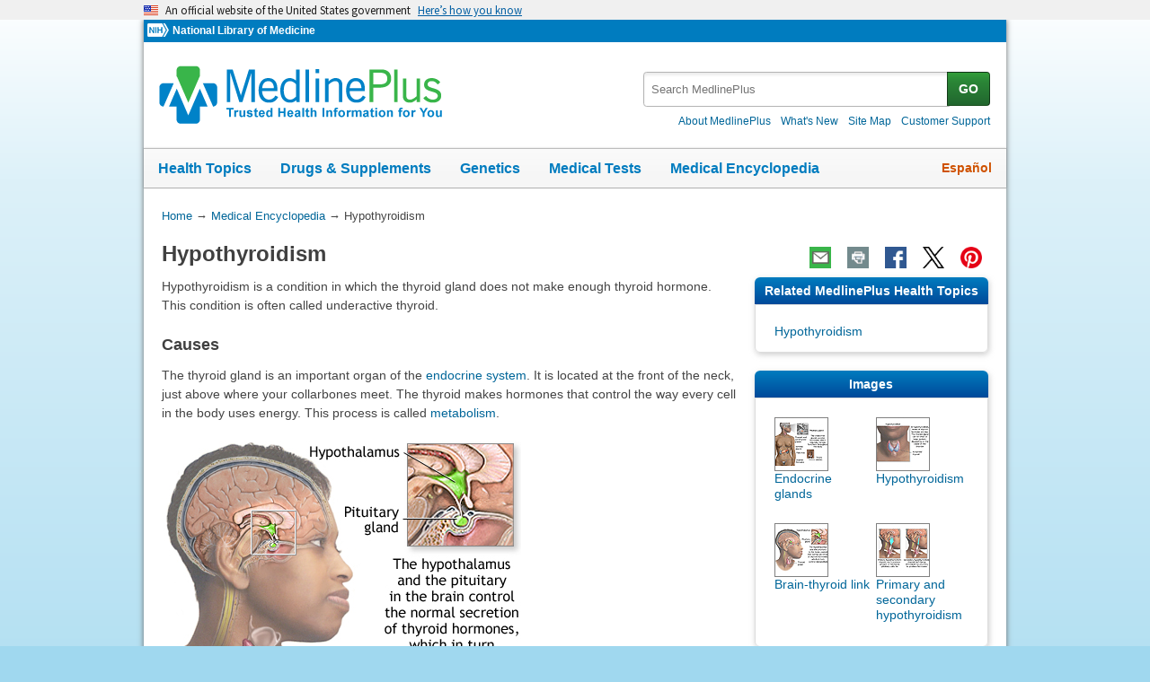

--- FILE ---
content_type: text/html
request_url: https://medlineplus.gov/ency/article/000353.htm
body_size: 9608
content:
<!DOCTYPE html>
<html lang="en" id="article" class="nojs us" data-root="//medlineplus.gov" itemid="https://medlineplus.gov/ency/article/000353.htm" itemtype="http://schema.org/MedicalWebPage" itemscope="">
<head>
  <meta http-equiv="X-UA-Compatible" content="IE=edge,chrome=1"/>
  <meta http-equiv="window-target" content="_top"/>
  <meta http-equiv="Content-Type" content="text/html; charset=UTF-8"/>
  <meta charset="utf-8"/>
  <meta property="fb:app_id" content="1042245625821448"/>
  <meta name="expires" content="Thu, 05 02 2026"/>
  <meta name="ac-dictionary" content="medlineplus-ac-dictionary"/>
  <link rel="shortcut icon" href="https://medlineplus.gov/images/favicon.ico" type="image/x-icon"/>
  <link rel="apple-touch-icon" href="//medlineplus.gov/images/touch-icon.png"/>
  <meta name="viewport" content="width=device-width, initial-scale=1"/>
  <link rel="stylesheet" href="https://medlineplus.gov/css/common_new.css?04272023"/>
  <!--[if IE 8]> <link rel="stylesheet" href="https://medlineplus.gov/css/ie8/common.css"><![endif]-->
  <link rel="stylesheet" href="https://medlineplus.gov/uswds/css/uswds_styles.css"/>
  <link rel="stylesheet" href="https://medlineplus.gov/css/ency/ency2.css?07162024"/>
  <script type="text/javascript">document.querySelector("html").className = document.querySelector("html").className.replace(/nojs[\s]*/g, '');</script>
  <script src="https://medlineplus.gov/uswds/js/uswds-init.min.js" type="text/javascript">
</script>
  <script>(function(w,d,s,l,i){w[l]=w[l]||[];w[l].push({'gtm.start':new Date().getTime(),event:'gtm.js'});var f=d.getElementsByTagName(s)[0],j=d.createElement(s),dl=l!='dataLayer'?'&amp;l='+l:'';j.async=true;j.src='//www.googletagmanager.com/gtm.js?id='+i+dl;f.parentNode.insertBefore(j,f);})(window,document,'script','dataLayer','GTM-MMVM77');</script>
  <link rel="canonical" href="https://medlineplus.gov/ency/article/000353.htm" itemprop="url"/>
<link rel="alternative" hreflang="es" href="https://medlineplus.gov/spanish/ency/article/000353.htm"/>
<link rel="alternative" hreflang="en" href="https://medlineplus.gov/ency/article/000353.htm"/><meta property="og:title" content="Hypothyroidism: MedlinePlus Medical Encyclopedia"/><meta property="og:url" content="https://medlineplus.gov/ency/article/000353.htm"/><meta property="twitter:title" content="Hypothyroidism: MedlinePlus Medical Encyclopedia"/><meta name="twitter:card" content="summary_large_image"/><meta name="description" content="Hypothyroidism is a condition in which the thyroid gland does not make enough thyroid hormone. This condition is often called underactive thyroid."/><meta itemprop="description" name="description" content="Hypothyroidism is a condition in which the thyroid gland does not make enough thyroid hormone. This condition is often called underactive thyroid."/><meta property="og:description" content="Hypothyroidism is a condition in which the thyroid gland does not make enough thyroid hormone. This condition is often called underactive thyroid."/><meta property="twitter:description" content="Hypothyroidism is a condition in which the thyroid gland does not make enough thyroid hormone. This condition is often called underactive thyroid."/><meta property="og:image" content="https://medlineplus.gov/images/share_ency_1.jpg"/><meta property="og:image" content="https://medlineplus.gov/images/share_ency_2.jpg"/><meta property="og:image" content="https://medlineplus.gov/images/share_ency_3.jpg"/><meta property="twitter:image" content="https://medlineplus.gov/images/share_ency_1.jpg"/>
<title>Hypothyroidism: MedlinePlus Medical Encyclopedia</title>
</head>
<body><link href="http://schema.org/Patient" itemprop="audience"/>
<!-- Google Tag Manager -->
<noscript><iframe title="googletagmanager" src="//www.googletagmanager.com/ns.html?id=GTM-MMVM77" height="0" width="0" style="display:none;visibility:hidden">
</iframe>
</noscript>
<!-- End Google Tag Manager -->

<a name="top" id="top">
</a>
<a class="hide-offscreen" href="#start">Skip navigation</a>

<section class="usa-banner" aria-label="Official website of the United States government">
  <div class="usa-accordion">
    <header class="usa-banner__header">
      <div class="usa-banner__inner">
        <div class="grid-col-auto">
          <img aria-hidden="true" class="usa-banner__header-flag" src="https://medlineplus.gov/uswds/img/us_flag_small.png" alt=""/>
        </div>
        <div class="grid-col-fill tablet:grid-col-auto" aria-hidden="true">
          <p class="usa-banner__header-text">
            An official website of the United States government
          </p>
          <p class="usa-banner__header-action">Here’s how you know</p>
        </div>
        <button type="button" class="usa-accordion__button usa-banner__button" aria-expanded="false" aria-controls="gov-banner-default-default">
          <span class="usa-banner__button-text">Here’s how you know</span>
        </button>
      </div>
    </header>
    <div class="usa-banner__content usa-accordion__content" id="gov-banner-default-default">
      <div class="grid-row grid-gap-lg">
        <div class="usa-banner__guidance tablet:grid-col-6">
          <img class="usa-banner__icon usa-media-block__img" src="https://medlineplus.gov/uswds/img/icon-dot-gov.svg" role="img" alt="" aria-hidden="true"/>
          <div class="usa-media-block__body">
            <p>
              <strong>Official websites use .gov</strong><br/>A
              <strong>.gov</strong> website belongs to an official government
              organization in the United States.
            </p>
          </div>
        </div>
        <div class="usa-banner__guidance tablet:grid-col-6">
          <img class="usa-banner__icon usa-media-block__img" src="https://medlineplus.gov/uswds/img/icon-https.svg" role="img" alt="" aria-hidden="true"/>
          <div class="usa-media-block__body">
            <p>
              <strong>Secure .gov websites use HTTPS</strong><br/>A
              <strong>lock</strong> (
              <span class="icon-lock"><svg xmlns="http://www.w3.org/2000/svg" width="52" height="64" viewBox="0 0 52 64" class="usa-banner__lock-image" role="img" aria-labelledby="banner-lock-description-default" focusable="false">
                  <title id="banner-lock-title-default">Lock</title>
                  <desc id="banner-lock-description-default">Locked padlock icon</desc>
                  <path fill="#000000" fill-rule="evenodd" d="M26 0c10.493 0 19 8.507 19 19v9h3a4 4 0 0 1 4 4v28a4 4 0 0 1-4 4H4a4 4 0 0 1-4-4V32a4 4 0 0 1 4-4h3v-9C7 8.507 15.507 0 26 0zm0 8c-5.979 0-10.843 4.77-10.996 10.712L15 19v9h22v-9c0-6.075-4.925-11-11-11z">
</path>
                </svg> </span>) or <strong>https://</strong> means you’ve safely connected to
              the .gov website. Share sensitive information only on official,
              secure websites.
            </p>
          </div>
        </div>
      </div>
    </div>
  </div>
</section>


  <div id="mplus-wrap">
    <header>
      <div id="mplus-header">

        <!-- Orgs
        ================================================== -->
        <div id="mplus-orgs">
          <a title="National Institutes of Health" target="_blank" class="nih-org" href="//www.nih.gov/">
            <img alt="National Institutes of Health" src="https://medlineplus.gov/images/nihlogo.png" class="nihlogo"/>
          </a><a target="_blank" href="https://www.nlm.nih.gov/"> National Library of Medicine </a>
        </div>
        <!-- Logo
        ================================================== -->
        <div id="mplus-logo">
          <a href="https://medlineplus.gov">
              <img src="https://medlineplus.gov/images/m_logo.png" title="MedlinePlus Trusted Health Information for You" alt="MedlinePlus Trusted Health Information for You"/>
          </a>
        </div>
        <!-- Nav Menu
        ================================================== -->
        <div id="mplus-nav">
          <div class="sm-live-area hide-offscreen" aria-live="polite">The navigation menu has been collapsed.</div>
          <!-- Menu Button-->
          <button type="submit" aria-controls="mplus-menu-list" role="button" title="Menu" class="navmenu-btn" id="sm-menu-btn" aria-pressed="false" tabindex="0">Menu<span class="icon icon-nav-menu">
</span></button><ul class="nav-list" id="mplus-menu-list">
            <li><a href="https://medlineplus.gov/healthtopics.html">Health Topics</a></li>
            <li><a href="https://medlineplus.gov/druginformation.html">Drugs &amp; Supplements</a></li>
			<li><a href="https://medlineplus.gov/genetics/">Genetics</a></li>			
			<li><a href="https://medlineplus.gov/lab-tests/">Medical Tests</a></li>
            <li><a href="https://medlineplus.gov/encyclopedia.html">Medical Encyclopedia</a></li>
            <li><a href="https://medlineplus.gov/about/">About MedlinePlus</a></li>
          </ul><button type="submit" aria-controls="mplus-search" role="button" title="Search" class="navmenu-btn" id="sm-search-btn" aria-pressed="false" tabindex="0"><span class="hide-offscreen">Show </span>Search<span class="icon icon-nav-search">
</span></button>
          <div class="top-1">
            <!-- Search
            ================================================== -->
            <form target="_self" title="Search MedlinePlus" action="//vsearch.nlm.nih.gov/vivisimo/cgi-bin/query-meta" method="get" id="mplus-search">
              <input type="hidden" value="medlineplus" name="v:project"/>
              <input type="hidden" value="medlineplus-bundle" name="v:sources"/>
              <div class="form-box text-combo">
                <div class="form-area"><label for="searchtext_primary" class="hide-offscreen">Search MedlinePlus</label>
                  <span role="status" aria-live="polite" class="ui-helper-hidden-accessible">
</span><input type="text" aria-haspopup="true" aria-autocomplete="list" role="textbox" autocomplete="off" name="query" size="40" maxlength="400" title="Site Search input" alt="Site Search input" placeholder="Search MedlinePlus" class="form-text ui-autocomplete-input" id="searchtext_primary"/>
                </div>
                <div class="button-area">
                  <button type="submit" alt="Search MedlinePlus" title="Search MedlinePlus" class="form-btn">GO</button>
                </div>
              </div>
            </form>
            <!-- Secondary Nav
            ================================================== -->
            <div class="secondarynav">
              <ul class="nav-list">
                <li><a href="https://medlineplus.gov/about/"><span>About MedlinePlus</span></a></li>
                <li><a href="https://medlineplus.gov/whatsnew/"><span>What's New</span></a></li>
                <li><a href="https://medlineplus.gov/sitemap.html"><span>Site Map</span></a></li>
                <li><a target="_blank" href="https://support.nlm.nih.gov/knowledgebase/category/?id=CAT-01231&amp;category=medlineplus&amp;from=//medlineplus.gov/ency/article/000353.htm"><span>Customer Support</span></a></li>
              </ul>
            </div>
          </div>
          <!-- Nav Bar
          ================================================== -->
          <div id="mplus-nav-bar">
            <ul class="nav-list">
              <li><a href="https://medlineplus.gov/healthtopics.html">Health Topics</a></li><li><a href="https://medlineplus.gov/druginformation.html">Drugs &amp; Supplements</a></li><li><a href="https://medlineplus.gov/genetics/">Genetics</a></li><li><a href="https://medlineplus.gov/lab-tests/">Medical Tests</a></li><li><a href="https://medlineplus.gov/encyclopedia.html">Medical Encyclopedia</a></li>
            </ul>
          </div>
          <a title="Español" id="mplus-lang-toggle" href="../../spanish/ency/article/000353.htm">Español</a>
        </div>
      </div>
</header>
    <!-- Content
    ================================================== -->
    <div id="mplus-content">
      <!-- Breadrcumbs -->
      <div id="breadcrumbs"><div itemtype="http://schema.org/BreadcrumbList" itemscope="" itemprop="breadcrumb"><span class="hide-offscreen">You Are Here:</span>
        <div itemscope itemprop="itemListElement" itemtype="http://schema.org/ListItem">
        <a href="https://medlineplus.gov" itemprop="item"><span itemprop="name">Home</span></a>
            &rarr;
            <meta itemprop="position" content="1"/>
        </div>
        
          <div itemscope itemprop="itemListElement" itemtype="http://schema.org/ListItem">
          <a href="https://medlineplus.gov/encyclopedia.html" itemprop="item"><span itemprop="name">Medical Encyclopedia</span></a>
              &rarr;
              <meta itemprop="position" content="2"/>
          </div>
          </div><div><span>Hypothyroidism</span></div></div>
      <span class="page-url print-only">URL of this page: //medlineplus.gov/ency/article/000353.htm
  </span>
      <!-- Article -->
      <article><div id="d-article"><div class="page-info"><div class="page-title"><a name="start" id="start">
    </a><h1 class="with-also" itemprop="name">Hypothyroidism</h1>
        </div><div class="page-actions">
        </div>
        <noscript>
          <span class="js-disabled-message">To use the sharing features on this page, please enable JavaScript.</span>
          </noscript></div><div class="main"><div id="ency_summary"><p>Hypothyroidism is a condition in which the thyroid gland does not make enough thyroid hormone. This condition is often called underactive thyroid.</p></div><section><div class="section"><div class="section-header"><div class="section-title"><h2>Causes</h2></div><div class="section-button"><button type="submit" aria-controls="section-1" role="button" title="Expand/Collapse section"><span class="icon icon-section-action">
                  </span></button></div><div class="sm-live-area hide-offscreen" aria-live="polite">
              </div></div><div class="section-body" id="section-1"><p>The thyroid gland is an important organ of the <a test="test" href="./002351.htm">endocrine system</a>. It is located at the front of the neck, just above where your collarbones meet. The thyroid makes hormones that control the way every cell in the body uses energy. This process is called <a test="test" href="./002257.htm">metabolism</a>.</p><img title="Brain-thyroid link" alt="Brain-thyroid link" src="//medlineplus.gov/ency/images/ency/fullsize/19148.jpg" class="img-e" itemprop="image"/><p>Hypothyroidism is more common in women and people over age 50.</p><p>The most common cause of hypothyroidism is thyroiditis. In people with thyroiditis, swelling and inflammation (usually low grade) damage the thyroid gland's cells. </p><p>Causes of this problem include: </p><ul><li>The immune system attacking the thyroid gland</li><li>Viral infections (common cold) or other respiratory infections</li><li>Pregnancy (often called postpartum thyroiditis) </li></ul><p>Other causes of hypothyroidism include:</p><ul><li>Certain medicines, such as lithium and amiodarone, and some types of <a test="test" href="./002324.htm">chemotherapy</a></li><li>Congenital (birth) defects</li><li><a test="test" href="./001918.htm">Radiation treatments</a> to the neck or brain to treat different cancers</li><li>Radioactive iodine used to treat an overactive thyroid gland</li><li>Surgical removal of part or all of the thyroid gland</li><li><a test="test" href="./001175.htm">Sheehan syndrome</a>, a condition that may occur in a woman who bleeds severely during pregnancy or childbirth and causes the destruction of the pituitary gland (which regulates the thyroid gland)</li><li><a test="test" href="./000704.htm">Pituitary tumor</a> or pituitary surgery </li></ul><img title="Hypothyroidism" alt="Hypothyroidism" src="//medlineplus.gov/ency/images/ency/fullsize/17072.jpg" class="img-e" itemprop="image"/></div></div></section><section><div class="section"><div class="section-header"><div class="section-title"><h2>Symptoms</h2></div><div class="section-button"><button type="submit" aria-controls="section-2" role="button" title="Expand/Collapse section"><span class="icon icon-section-action">
                  </span></button></div><div class="sm-live-area hide-offscreen" aria-live="polite">
              </div></div><div class="section-body" id="section-2"><p>Early symptoms:</p><ul><li>Hard stools or constipation
  </li><li>Feeling cold (wearing a sweater when others are wearing a t-shirt)</li><li><a test="test" href="./003088.htm">Fatigue or feeling slowed down</a></li><li>Heavier and irregular menstrual periods</li><li><a test="test" href="./003261.htm">Joint or muscle pain</a></li><li>Paleness or dry skin</li><li>Sadness or <a test="test" href="./003213.htm">depression</a></li><li>
  Thin, brittle hair or <a test="test" href="./003247.htm">fingernails</a></li><li><a test="test" href="./003174.htm">Weakness</a></li><li><a test="test" href="./003084.htm">Weight gain</a></li></ul><p>Late symptoms, if untreated:</p><ul><li>Decreased taste and smell</li><li>Hoarseness</li><li>Puffy face, hands, and feet</li><li>Slow speech</li><li>Thickening of the skin</li><li>Thinning of eyebrows</li><li>Low body temperature</li><li>Slow heart rate </li></ul></div></div></section><section><div class="section"><div class="section-header"><div class="section-title"><h2>Exams and Tests</h2></div><div class="section-button"><button type="submit" aria-controls="section-3" role="button" title="Expand/Collapse section"><span class="icon icon-section-action">
                  </span></button></div><div class="sm-live-area hide-offscreen" aria-live="polite">
              </div></div><div class="section-body" id="section-3"><p>The health care provider will do a <a test="test" href="./002274.htm">physical exam</a> and may find that your thyroid gland is enlarged. Sometimes, the gland is normal size or smaller-than-normal. The exam may also reveal:</p><ul><li>High diastolic blood pressure (second number)</li><li>Thin brittle hair</li><li>Coarse features of the face</li><li>Pale or dry skin, which may be cool to the touch</li><li>Reflexes that have a delayed relaxation phase</li><li>Swelling of the arms and legs </li></ul><p>Blood tests are also ordered to measure a thyroid hormone (free thyroxine or free <a test="test" href="./003517.htm">T4</a>) and a pituitary hormone that regulates the thyroid gland (thyroid stimulating hormone or <a test="test" href="./003684.htm">TSH</a>).</p><ul><li>Specialized thyroid tests like thyroid peroxidase antibodies may be needed.</li></ul><p>You may also have tests to check:</p><ul><li><a test="test" href="../patientinstructions/000386.htm">Cholesterol levels</a></li><li>Complete blood count (<a test="test" href="./003642.htm">CBC</a>)</li><li><a test="test" href="./003436.htm">Liver enzymes</a></li><li><a test="test" href="./003718.htm">Prolactin</a></li><li><a test="test" href="./003481.htm">Sodium</a></li><li><a test="test" href="./003693.htm">Cortisol</a></li></ul></div></div></section><section><div class="section"><div class="section-header"><div class="section-title"><h2>Treatment</h2></div><div class="section-button"><button type="submit" aria-controls="section-4" role="button" title="Expand/Collapse section"><span class="icon icon-section-action">
                  </span></button></div><div class="sm-live-area hide-offscreen" aria-live="polite">
              </div></div><div class="section-body" id="section-4"><p>Treatment is aimed at replacing the thyroid hormone you are lacking. </p><p>Levothyroxine is the most commonly used medicine: </p><ul><li>You will be prescribed the lowest dose possible that relieves your symptoms and brings your blood thyroid hormone levels back to normal.</li><li>If you have heart disease or you are older, your provider may start you on a very small dose.</li><li>Most people with an underactive thyroid will need to take this medicine for life. </li><li>Levothyroxine is usually a pill, but some people with very severe hypothyroidism first need to be treated in the hospital with intravenous levothyroxine (given through a vein).</li></ul><p>When starting you on this medicine, your provider may check your hormone levels every 2 to 3 months. After that, your thyroid hormone levels should be monitored at least once every year.</p><p>When you are taking thyroid medicine, be aware of the following:</p><ul><li>Do not stop taking the medicine, even when you feel better. Continue taking it exactly as your provider prescribed.</li><li>If you change brands of thyroid medicine, let your provider know. Your levels may need to be checked.</li><li>What you eat can change the way your body absorbs thyroid medicine. Talk with your provider if you are eating a lot of soy products or are on a high-fiber diet.</li><li>Thyroid medicine works best on an empty stomach and when taken 1 hour before any other medicines. Ask your provider if you should take your medicine at bedtime. Taking it at bedtime may allow your body to absorb the medicine better than taking it in the daytime.</li><li>Wait at least 4 hours after taking thyroid hormone before you take fiber supplements, calcium, iron, multivitamins, aluminum hydroxide antacids, colestipol, or medicines that bind bile acids. </li></ul><p>While you are taking thyroid replacement therapy, tell your provider if you have any symptoms that suggest your dose is too high, such as:</p><ul><li>Anxiety</li><li><a test="test" href="./003081.htm">Palpitations</a></li><li>Rapid weight loss</li><li>Restlessness or shakiness (tremors)</li><li>Sweating </li></ul></div></div></section><section><div class="section"><div class="section-header"><div class="section-title"><h2>Outlook (Prognosis)</h2></div><div class="section-button"><button type="submit" aria-controls="section-5" role="button" title="Expand/Collapse section"><span class="icon icon-section-action">
                  </span></button></div><div class="sm-live-area hide-offscreen" aria-live="polite">
              </div></div><div class="section-body" id="section-5"><p>In most cases, thyroid hormone level becomes normal with proper treatment. You will likely take a thyroid hormone medicine for the rest of your life.</p></div></div></section><section><div class="section"><div class="section-header"><div class="section-title"><h2>Possible Complications</h2></div><div class="section-button"><button type="submit" aria-controls="section-6" role="button" title="Expand/Collapse section"><span class="icon icon-section-action">
                  </span></button></div><div class="sm-live-area hide-offscreen" aria-live="polite">
              </div></div><div class="section-body" id="section-6"><p>Myxedema crisis (also called myxedema coma), the most severe form of hypothyroidism, is rare. It occurs when thyroid hormone levels get very, very low. The severe hypothyroid crisis is often then started by an infection, illness, exposure to cold, or certain medicines (opioids are a common cause) in people with severe hypothyroidism. It can also commonly be caused by failure to take prescribed thyroid hormone consistently or correctly.</p><p>Myxedema crisis is a medical emergency that must be treated in the hospital. Some people may need oxygen, breathing assistance (ventilator), fluid replacement, and intensive-care nursing.</p><p>Symptoms and signs of myxedema coma include:</p><ul><li>Below normal body temperature</li><li>Decreased breathing</li><li><a test="test" href="./007278.htm">Low systolic blood pressure</a></li><li><a test="test" href="./000386.htm">Low blood sugar</a></li><li>Unresponsiveness</li><li>Inappropriate or uncharacteristic moods </li></ul><p>People with untreated hypothyroidism are at increased risk of:</p><ul><li>Infection</li><li><a test="test" href="./001191.htm">Infertility</a>, <a test="test" href="./001488.htm">miscarriage</a>, giving birth to a baby with birth defects</li><li><a test="test" href="./007115.htm">Heart disease</a> because of higher levels of LDL (bad) cholesterol</li><li>Heart failure </li></ul></div></div></section><section><div class="section"><div class="section-header"><div class="section-title"><h2>When to Contact a Medical Professional</h2></div><div class="section-button"><button type="submit" aria-controls="section-7" role="button" title="Expand/Collapse section"><span class="icon icon-section-action">
                  </span></button></div><div class="sm-live-area hide-offscreen" aria-live="polite">
              </div></div><div class="section-body" id="section-7"><p>Contact your provider if you have symptoms of hypothyroidism.</p><p>If you are being treated for hypothyroidism, contact your provider if:</p><ul><li>You develop <a test="test" href="./003079.htm">chest pain</a> or rapid heartbeat</li><li>Your symptoms get worse or do not improve with treatment</li><li>You develop new symptoms </li></ul></div></div></section><section><div class="section"><div class="section-header"><div class="section-title"><h2>Alternative Names</h2></div><div class="section-button"><button type="submit" aria-controls="section-Alt" role="button" title="Expand/Collapse section"><span class="icon icon-section-action">
        </span></button></div><div class="sm-live-area hide-offscreen" aria-live="polite">
    </div></div><div class="section-body" id="section-Alt"><p>Myxedema; Adult hypothyroidism; Underactive thyroid; Goiter - hypothyroidism; Thyroiditis - hypothyroidism; Thyroid hormone - hypothyroidism</p></div></div></section><section><div class="section sec-mb"><div class="section-header"><div class="section-title"><h2>Patient Instructions</h2></div><div class="section-button"><button type="submit" aria-controls="section-carepnt" role="button" title="Expand/Collapse section"><span class="icon icon-section-action">
              </span></button></div><div class="sm-live-area hide-offscreen" aria-live="polite">
          </div></div><div name="Patient Instructions" class="section-body" id="section-carepnt"><ul class="side-nav"><li><a href="../patientinstructions/000293.htm">Thyroid gland removal - discharge</a></li>
    </ul></div></div></section><section><div class="section sec-mb"><div class="section-header"><div class="section-title"><h2>Images</h2></div><div class="section-button"><button type="submit" aria-controls="section-tnails" role="button" title="Expand/Collapse section"><span class="icon icon-section-action">
              </span></button></div><div class="sm-live-area hide-offscreen" aria-live="polite">
          </div></div><div name="Images" class="section-body" id="section-tnails"><ul class="img-grid group">
    <li><img src="//medlineplus.gov/ency/images/ency/tnails/1093t.jpg" alt="Endocrine glands" title="Endocrine glands" class="side-img"/><a href="../imagepages/1093.htm">Endocrine glands</a></li>
    <li><img src="//medlineplus.gov/ency/images/ency/tnails/17072t.jpg" alt="Hypothyroidism" title="Hypothyroidism" class="side-img"/><a href="../imagepages/17072.htm">Hypothyroidism</a></li>
    <li><img src="//medlineplus.gov/ency/images/ency/tnails/19148t.jpg" alt="Brain-thyroid link" title="Brain-thyroid link" class="side-img"/><a href="../imagepages/19148.htm">Brain-thyroid link</a></li>
    <li><img src="//medlineplus.gov/ency/images/ency/tnails/17126t.jpg" alt="Primary and secondary hypothyroidism" title="Primary and secondary hypothyroidism" class="side-img"/><a href="../imagepages/17126.htm">Primary and secondary hypothyroidism</a></li>
    </ul></div></div></section><section><div class="section"><div class="section-header"><div class="section-title"><h2>References</h2></div><div class="section-button"><button type="submit" aria-controls="section-Ref" role="button" title="Expand/Collapse section"><span class="icon icon-section-action">
        </span></button></div><div class="sm-live-area hide-offscreen" aria-live="polite">
    </div></div><div class="section-body" id="section-Ref"><p>Akamizu T, Jonklaas J. Hypothyroidism and thyroiditis. In: Melmed S, Auchus RJ, Goldfine AB, Rosen CJ, Kopp PA, eds. <em>Williams Textbook of Endocrinology</em>. 15th ed. Philadelphia, PA: Elsevier; 2025:chap 11.</p><p>Garber JR, Cobin RH, Gharib H, et al. Clinical practice guidelines for hypothyroidism in adults: cosponsored by the American Association of Clinical Endocrinologists and the American Thyroid Association. <em>Endocr Pract</em>. 2012;18(6):988-1028. PMID: 23246686 <a href="https://pubmed.ncbi.nlm.nih.gov/23246686/" target="_blank">pubmed.ncbi.nlm.nih.gov/23246686/</a>.</p><p>Jonklaas J, Bianco AC, Bauer AJ, et al. Guidelines for the treatment of hypothyroidism: prepared by the American Thyroid Association task force on thyroid hormone replacement. <em>Thyroid</em>. 2014;24(12):1670-1751. PMID: 25266247 <a href="https://pubmed.ncbi.nlm.nih.gov/25266247/" target="_blank">pubmed.ncbi.nlm.nih.gov/25266247/</a>.</p><p>Pearce EN, Hollenberg AN. Thyroid. In: Goldman L, Cooney KA, eds. <em>Goldman-Cecil Medicine</em>. 27th ed. Philadelphia, PA: Elsevier; 2024:chap 207.</p></div></div></section>
    <section><div class="section"><div class="section-header"><div class="section-title"><h2>Review Date 7/21/2024</h2></div><div class="section-button"><button type="submit" aria-controls="section-version" role="button" title="Expand/Collapse section"><span class="icon icon-section-action">
          </span></button></div><div class="sm-live-area hide-offscreen" aria-live="polite">
      </div></div>
    <div id="section-version" class="section-body"><p>Updated by: Sandeep K. Dhaliwal, MD, board-certified in Diabetes, Endocrinology, and Metabolism, Springfield, VA. Also reviewed by David C. Dugdale, MD, Medical Director, Brenda Conaway, Editorial Director, and the A.D.A.M. Editorial team.  </p>
    </div></div></section><section><div class="section ency-citation"><div class="section-header"><div class="section-title ency-citation"><div id="citation-how-to"><button><span>Learn how to cite this page</span></button></div></div><div class="sm-live-area hide-offscreen" aria-live="polite">
          </div></div></div></section><section><div class="section sec-mb"><div class="section-header"><div class="section-title"><h2>Related MedlinePlus Health Topics</h2></div><div class="section-button"><button type="submit" aria-controls="section-mtp" role="button" title="Expand/Collapse section"><span class="icon icon-section-action">
                </span></button></div><div class="sm-live-area hide-offscreen" aria-live="polite">
            </div></div><div name="Related MedlinePlus Health Topics" class="section-body" id="section-mtp"><ul class="side-nav"><li><a href="https://medlineplus.gov/hypothyroidism.html">Hypothyroidism</a></li>
    
    
    </ul></div></div></section></div></div></article>
    </div>


    <footer>
    
<div class="provider-box group">
  <div class="urac-logo">
    <a href="https://accreditnet.urac.org/directory/#/certification/HCP010004/info"><img src="https://ssl.adam.com/urac/Certified001.png"/></a>
    <p class="urac-logo-info">Health Content Provider<br>06/01/2028</p>
  </div>
  <p class="adam-info">
    <a href='javascript:urac_open();'>A.D.A.M., Inc. is accredited by URAC</a>, for Health Content Provider (www.urac.org). URAC's <a href='javascript:hwsopen();'>accreditation program</a> is an independent audit to verify that A.D.A.M. follows rigorous standards of quality and accountability. A.D.A.M. is among the first to achieve this important distinction for online health information and services. Learn more about A.D.A.M.'s <a href='javascript:edpolopen();'>editorial policy, editorial process</a>, and <a href='javascript:ppopen();'>privacy policy</a>.
  </p>
</div>
<p class="adam-info">
The information provided herein should not be used during any medical emergency or for the diagnosis or treatment of any medical condition. A licensed medical professional should be consulted for diagnosis and treatment of any and all medical conditions. Links to other sites are provided for information only -- they do not constitute endorsements of those other sites. No warranty of any kind, either expressed or implied, is made as to the accuracy, reliability, timeliness, or correctness of any translations made by a third-party service of the information provided herein into any other language.<br>
© 1997- 2026 A.D.A.M., a business unit of Ebix, Inc. Any duplication or distribution of the information contained herein is strictly prohibited.<br>
All content on this site including text, images, graphics, audio, video, data, metadata, and compilations is protected by copyright and other intellectual property laws. You may view the content for personal, noncommercial use. Any other use requires prior written consent from Ebix. You may not copy, reproduce, distribute, transmit, display, publish, reverse-engineer, adapt, modify, store beyond ordinary browser caching, index, mine, scrape, or create derivative works from this content. You may not use automated tools to access or extract content, including to create embeddings, vectors, datasets, or indexes for retrieval systems. Use of any content for training, fine-tuning, calibrating, testing, evaluating, or improving AI systems of any kind is prohibited without express written consent. This includes large language models, machine learning models, neural networks, generative systems, retrieval-augmented systems, and any software that ingests content to produce outputs. Any unauthorized use of the content including AI-related use is a violation of our rights and may result in legal action, damages, and statutory penalties to the fullest extent permitted by law. Ebix reserves the right to enforce its rights through legal, technological, and contractual measures.
</p>
<div class="adam-logo">
<a href="https://www.adam.com/about" target="_blank"><img width="49" height="10" alt="About A.D.A.M." src="https://medlineplus.gov/ency/images/ency/ftrAdamlogo.gif"/></a>
</div>
    <div id="mplus-footer">
        <div class="footer1">
          <ul class="secondarynav">
            <li><a href="https://medlineplus.gov/about/">About MedlinePlus</a></li>
            <li><a href="https://medlineplus.gov/whatsnew/">What's New</a></li>
            <li><a href="https://medlineplus.gov/sitemap.html">Site Map</a></li>            
            <li><a name="contact" target="_blank" href="https://support.nlm.nih.gov/knowledgebase/category/?id=CAT-01231&amp;category=medlineplus&amp;from="><span>Customer Support</span></a></li>
          </ul>
          <ul class="follow-footer">
			<li><a href="https://medlineplus.gov/rss.html" class="follow-item">Subscribe to RSS<img src="https://medlineplus.gov/images/feed.png" class="social-media-toolkit-icon" alt="RSS" title="RSS"></a></li>
			<li><a href="https://www.nlm.nih.gov/socialmedia/index.html" class="follow-item" target='_blank'>Connect with NLM </a></li>
          </ul>
          </ul>
        </div>
        <div class="footer2">
	      <ul>
		<li><a href="https://www.nlm.nih.gov/web_policies.html" target="_blank">NLM Web Policies</a></li>
		<li><a href="https://medlineplus.gov/about/using/usingcontent/" >Copyright</a></li>
		<li><a href="//medlineplus.gov/accessibility.html">Accessibility</a></li>
		<li><a href="https://medlineplus.gov/about/using/criteria/">Guidelines for Links</a></li>
		<li><a href="//medlineplus.gov/plugins.html">Viewers &amp; Players</a></li>
		<li><a href="https://www.hhs.gov/vulnerability-disclosure-policy/index.html" target="_blank">HHS Vulnerability Disclosure</a></li>
		<li><a href="https://medlineplus.gov/medlineplus-connect/">MedlinePlus Connect for EHRs</a></li>
		<li><a href="https://medlineplus.gov/about/developers/">For Developers</a></li>
	      </ul>
	      <div class="address">
		<a href="//www.nlm.nih.gov" target="_blank">National Library of Medicine</a>
		<span>8600 Rockville Pike, Bethesda, MD 20894</span>
		<a href="//www.hhs.gov" target="_blank">U.S. Department of Health and Human Services</a>
		<a href="//www.nih.gov" target="_blank">National Institutes of Health</a>
	      </div>
          <div class="return-top"><a href="#top" title="Return to top"><img class="return-top-icon" alt="Return to top" src="https://medlineplus.gov/images/return-top.png"></a></div>
	</div>
  </div>
  
  </footer>
  </div><!-- End Wrap -->

  <script src="https://medlineplus.gov/jslib/jquery-3.6.0.min.js" type="text/javascript">
</script>
  <script src="https://medlineplus.gov/jslib/mplus-frontend-controls.js" type="text/javascript">
</script>

  <!--[if lte IE 9]>
  <script src="https://medlineplus.gov/jslib/jquery.placeholder.js" type="text/javascript"></script>
  <![endif]-->

<script src="https://medlineplus.gov/jslib/mplus-share.js?id=1112022" type="text/javascript">
</script>
<script src="https://medlineplus.gov/jslib/control.js" type="text/javascript">
</script>
<script src="https://medlineplus.gov/uswds/js/uswds.min.js" type="text/javascript">
</script>
<script src="https://medlineplus.gov/jslib/ency/ency.js" type="text/javascript">
</script>
</body>
</html>